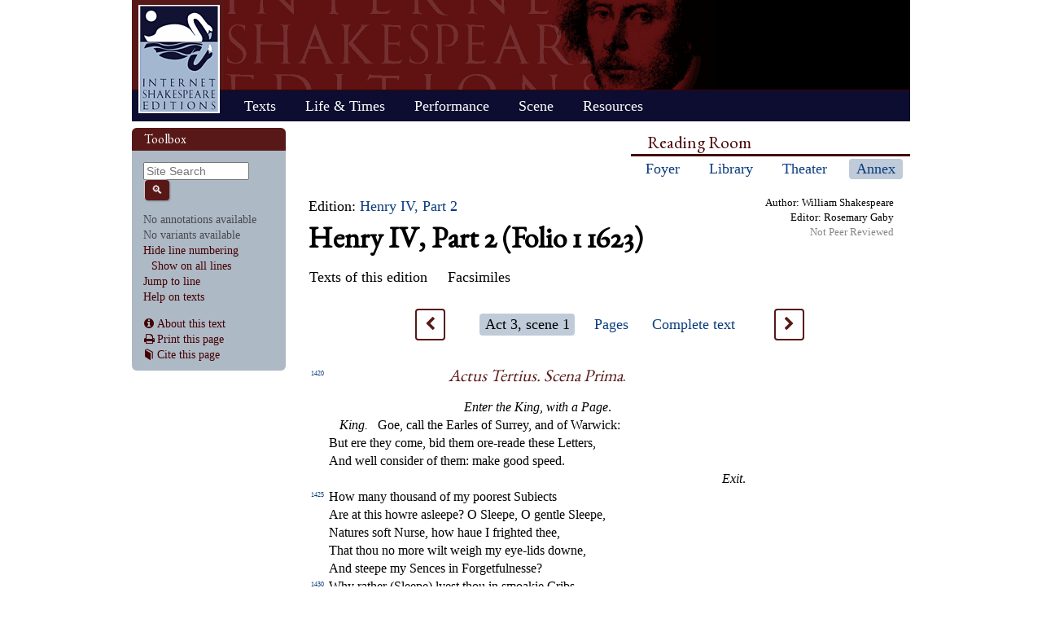

--- FILE ---
content_type: text/html; charset=UTF-8
request_url: https://internetshakespeare.uvic.ca/doc/2H4_F1/scene/3.1/index.html
body_size: 46089
content:

<!DOCTYPE html>
<html xmlns="http://www.w3.org/1999/xhtml" class="popups-off" data-is-friend="true" data-redirectbaseurl="https://internetshakespeare.uvic.ca" data-isbeta="false"><head><meta http-equiv="Content-Type" content="text/html; charset=utf-8" /><title>Henry IV, Part 2 (Folio 1 1623) :: Internet Shakespeare Editions</title><link rel="schema.DCTERMS" href="http://purl.org/dc/terms/" /><meta name="ISE.SiteNavRoom" content="annex" /><meta name="ISE.HasAnnotations" content="false" /><meta name="ISE.HasVariants" content="false" /><meta name="ISE.HasPopupVariants" content="false" /><meta name="ISE.HasRelineations" content="false" /><meta name="ISE.HasParallels" content="false" /><meta name="ISE.HasNotIn" content="false" /><link href="/template/css/normalize-5.0.0.css" rel="stylesheet" type="text/css" /><link href="/js-lib/jqui/jquery-ui-1.13.2.css" rel="stylesheet" type="text/css" /><link href="../../../../template/css/base.css" rel="stylesheet" type="text/css" /><link href="../../../../template/css/style_optional.css" rel="stylesheet" type="text/css" /><link href="../../../../js-lib/mediaelement/mediaelementplayer.min.css" rel="stylesheet" type="text/css" /><link rel="stylesheet" type="text/css" href="../../../../template/css/new-texts.css" /><link rel="stylesheet" type="text/css" href="../../../../template/css/texts/Apparatus.css" /><script src="/js-lib/jquery-3.6.1.min.js"></script><script src="/js-lib/jquery.cookie-1.4.1.min.js"></script><script src="/js-lib/jqui/jquery-ui-1.13.2.min.js"></script><!--[if lt IE 9]>
			<script src="/js-lib/IE9.js"></script>
			<script src="/js-lib/ie7-squish.js"></script>
			<script src="/js-lib/texts/ierange-m2-packed.js"></script>
		<![endif]--><script src="../../../../js-lib/globalmenu.js"></script><script src="../../../../js-lib/popups.js"></script><script src="../../../../js-lib/lightbox.js"></script><script src="../../../../js-lib/mediaelement/mediaelement-and-player.min.js"></script><script src="../../../../js-lib/mediaelement-customize.js"></script><script src="/js-lib/jquery.sticky-kit-1.1.2.min.js"></script><script>$(function() { $("._leftnav").stick_in_parent({spacer:false}); });</script><script src="../../../../js-lib/redirect.js"></script><script src="../../../../js-lib/texts/manager.js"></script><script src="../../../../js-lib/texts/apparatus.js"></script><script src="../../../../js-lib/texts/milestones.js"></script><script src="../../../../js-lib/texts/highlighter.js"></script><script src="../../../../js-lib/texts/annotations.js"></script><script src="../../../../js-lib/texts/variants.js"></script><script src="../../../../js-lib/texts/popupVariants.js"></script><script src="../../../../js-lib/texts/ambiguities.js"></script><script src="../../../../js-lib/texts/relineations.js"></script><script src="../../../../js-lib/texts/parallels.js"></script><script src="../../../../js-lib/texts/addedLabels.js"></script><script src="../../../../js-lib/texts/notinVariants.js"></script><link rel="icon" type="image/png" href="../../../../ise-16.png" /><style>#printed { display: none; }</style><style>@import url('../../../../template/css/print.css') print;</style><script src="../../../../js-lib/citation.js"> </script><meta name="DCTERMS.modified" content="2019-01-11T00:00:05.163-08:00" /></head><body><div class="_header fixedwrap"><h1>Internet Shakespeare Editions</h1><ul class="_subjnav nav-horizontal" role="menu"><li id="subj-home"><a href="../../../../m/index.html" title="Home">Home</a></li><li id="subj-pnp"><a title="Access to the plays &amp; poems and the Illuminated Text" href="../../../../Library/plays.html">Texts</a></li><li id="subj-lnt"><a title="Background on Shakespeare&#039;s life &amp; times" href="../../../../Library/SLT/index.html">Life &amp; Times</a></li><li id="subj-sip"><a title="Images &amp; production information on Shakepeare on stage &amp; film" href="../../../../Theater/dbindex.html">Performance</a></li><li id="subj-rev"><a href="../../../../scene/index.html">Scene</a></li><li id="subj-rsrc"><a href="../../../../Foyer/resources.html">Resources</a></li></ul></div><div class="_body fixedwrap"><div class="_roomnav" role="menu"><h2>Reading Room</h2><ul class="nav-horizontal"><li id="foyer"><a title="Administration &amp; editors of the Internet Shakespeare Editions Incorporated" href="../../../../Foyer/index.html">Foyer</a></li><li id="library"><a title="Fully edited versions of the plays &amp; poems, Shakespeare&#039;s Life &amp; Times" href="../../../../Library/index.html">Library</a></li><li id="theater"><a title="Images &amp; production information on Shakespeare on stage &amp; film" href="../../../../Theater/index.html">Theater</a></li><li id="annex" class="current"><a title="Reading room contains information discussions, unedited plays &amp; poems" href="../../../../Annex/index.html">Annex</a></li></ul></div><div class="_leftnav"><div class="_gadgets"><h2>Toolbox</h2><form method="GET" action="https://internetshakespeare.uvic.ca/search.html" id="sitesearch" class="_sitesearch"><input type="search" name="q" placeholder="Site Search" /><button type="submit" name="sa" title="Search" id="sitesearch-submit" class="icon">🔍</button></form><br id="showHideAnnotations" class="stub" /><br id="variantsUI" class="stub" /><br id="milestonesUI" class="stub" /><div><a href="#jump" data-popup="static" data-popup-nib="true">Jump to line</a><div class="popupContent" id="jump"><form method="GET" action="https://internetshakespeare.uvic.ca/doc/_ln-helper/2H4_F1/scene/">
        <input type="hidden" name="doc" value="doc_2H4_F1" />
        <input type="hidden" name="view" value="scene" />
        <input type="hidden" name="type" value="tln" />Through Line Number <input name="ln" pattern="\d+(\.\d+)*" required="required" size="5" />
        <input type="submit" class="button" value="Go" />
    </form><script src="../../../../js-lib/texts/ln-jump.js"></script></div></div><div><a href="../../../../Foyer/Texts/help/index.html">Help on texts</a></div><div class="_friendFeatures"><div class="withPopups"><a href="#about" class="icon-info" data-popup="static" data-popup-nib="true">About this text</a></div><a id="printpage" class="icon-print" href="index.html%3Fview=print.html">Print this page</a><div id="citepage"><a class="icon-book" href="../../../../Foyer/citing.html">Cite this page</a></div><br id="annotator" class="stub" /><br id="edit" class="stub" /></div></div><div class="popupContent popupContent" id="about" data-this="text"><h2>About this text</h2><txt:aboutdoc xmlns:txt="https://internetshakespeare.uvic.ca/exist/rest/db/apps/iseapp/content/schema/text">
        <div>
            <li>
                <i>Title</i>: Henry IV, Part 2 (Folio 1 1623)</li>
            <div>
                <li>
                    <i>Editor</i>: Rosemary Gaby</li>
            </div>
            <br />
            Copyright Rosemary Gaby. This text may be freely used for
            educational, non-profit purposes; for all other uses
            contact the Editor.
        </div>
    </txt:aboutdoc></div></div><div id="content" class="_content"><div class="status author"><dd><span class="label">Author: </span>William Shakespeare</dd></div><div class="status editor"><dd><span class="label">Editor: </span>Rosemary Gaby</dd></div><div class="status">Not Peer Reviewed</div><ul class="dropDownNav stacked"><li>
        <span>
            Edition:
            <a href="../../../../Library/Texts/2H4/index.html">Henry IV, Part 2</a>
        </span>
    </li></ul><h1>Henry IV, Part 2 (Folio 1 1623)</h1><ul class="dropDownNav"><li class="hasSubnav containsCurrent">Texts of this edition<ol>
            <li>
                <a href="../../../2H4_M/index.html%3Fe=2H4.html">
                    <li>
                        <a href="../../../2H4_M/index.html">Henry IV, Part 2, Modern</a>
                    </li>
                </a>
            </li>
            <li class="current">
                <a href="../../index.html%3Fe=2H4.html">
                    <li>
                        <a href="../../index.html">Henry IV, Part 2, Folio 1 1623 (Old-spelling transcription)</a>
                    </li>
                </a>
            </li>
            <li>
                <a href="../../../2H4_Q1/index.html%3Fe=2H4.html">
                    <li>
                        <a href="../../../2H4_Q1/index.html">Henry IV, Part 2, Quarto 1, 1600 (Old-spelling transcription)</a>
                    </li>
                </a>
            </li>
        </ol>
    </li><li class="hasSubnav">
        Facsimiles
		<ul>
            <li>
                <a href="../../../../Library/facsimile/edition/Q1_2H4/2h4/index.html">Henry IV, Part 2, Quarto 1</a>
            </li>
            <li class="hasSubnav">
                <a>First Folio</a>
                <ul>
                    <li>
                        <a href="../../../../Library/facsimile/bookplay/Bran_F1/2h4/index.html">Brandeis University</a>
                    </li>
                    <li>
                        <a href="../../../../Library/facsimile/bookplay/SLNSW_F1/2h4/index.html">New South Wales</a>
                    </li>
                </ul>
            </li>
            <li>
                <a href="../../../../Library/facsimile/edition/F2/2h4/index.html">Second Folio</a>
            </li>
            <li>
                <a href="../../../../Library/facsimile/edition/F3/2h4/index.html">Third Folio</a>
            </li>
            <li>
                <a href="../../../../Library/facsimile/edition/F4/2h4/index.html">Fourth Folio</a>
            </li>
            <li>
                <a href="../../../../Library/facsimile/edition/23:vol3/2h4/index.html">Works Rowe, Vol.3</a>
            </li>
            <li>
                <a href="../../../../Library/facsimile/edition/28:vol3/2h4/index.html">Works Theobald, Vol.3</a>
            </li>
        </ul>
    </li></ul><div id="document-navigation"><a class="prev icon" href="../2.4/index.html" title="Act 2, scene 4">&lt;</a><ul class="dropDownNav">
        <li class="current hasSubnav">
            <span>Act 3, scene 1</span>
            <ol class="scrolling">
                <li class="current">
                    <a href="../index.html">Prologue</a>
                </li>
                <li>
                    <a href="../1.1/index.html">Act 1, scene 1</a>
                </li>
                <li>
                    <a href="../1.2/index.html">Act 1, scene 2</a>
                </li>
                <li>
                    <a href="../1.3/index.html">Act 1, scene 3</a>
                </li>
                <li>
                    <a href="../2.1/index.html">Act 2, scene 1</a>
                </li>
                <li>
                    <a href="../2.2/index.html">Act 2, scene 2</a>
                </li>
                <li>
                    <a href="../2.3/index.html">Act 2, scene 3</a>
                </li>
                <li>
                    <a href="../2.4/index.html">Act 2, scene 4</a>
                </li>
                <li class="current">
                    <a href="index.html">Act 3, scene 1</a>
                </li>
                <li>
                    <a href="../3.2/index.html">Act 3, scene 2</a>
                </li>
                <li>
                    <a href="../4.1/index.html">Act 4, scene 1</a>
                </li>
                <li>
                    <a href="../4.2/index.html">Act 4, scene 2</a>
                </li>
                <li>
                    <a href="../4.3/index.html">Act 4, scene 3</a>
                </li>
                <li>
                    <a href="../5.1/index.html">Act 5, scene 1</a>
                </li>
                <li>
                    <a href="../5.2/index.html">Act 5, scene 2</a>
                </li>
                <li>
                    <a href="../5.3/index.html">Act 5, scene 3</a>
                </li>
                <li>
                    <a href="../5.4/index.html">Act 5, scene 4</a>
                </li>
                <li>
                    <a href="../5.5/index.html">Act 5, scene 5</a>
                </li>
                <li>
                    <a href="../Epilogue/index.html">Epilogue</a>
                </li>
                <li>
                    <a href="../characters/index.html">characters</a>
                </li>
            </ol>
        </li>
        <li class="hasSubnav">
            <a href="../../page/12/index.html">Pages</a>
            <ol class="scrolling">
                <li>
                    <a href="../../page/index.html">Page 1</a>
                </li>
                <li>
                    <a href="../../page/2/index.html">Page 2</a>
                </li>
                <li>
                    <a href="../../page/3/index.html">Page 3</a>
                </li>
                <li>
                    <a href="../../page/4/index.html">Page 4</a>
                </li>
                <li>
                    <a href="../../page/5/index.html">Page 5</a>
                </li>
                <li>
                    <a href="../../page/6/index.html">Page 6</a>
                </li>
                <li>
                    <a href="../../page/7/index.html">Page 7</a>
                </li>
                <li>
                    <a href="../../page/8/index.html">Page 8</a>
                </li>
                <li>
                    <a href="../../page/9/index.html">Page 9</a>
                </li>
                <li>
                    <a href="../../page/10/index.html">Page 10</a>
                </li>
                <li>
                    <a href="../../page/11/index.html">Page 11</a>
                </li>
                <li class="current">
                    <a href="../../page/12/index.html">Page 12</a>
                </li>
                <li class="current">
                    <a href="../../page/13/index.html">Page 13</a>
                </li>
                <li>
                    <a href="../../page/14/index.html">Page 14</a>
                </li>
                <li>
                    <a href="../../page/15/index.html">Page 15</a>
                </li>
                <li>
                    <a href="../../page/16/index.html">Page 16</a>
                </li>
                <li>
                    <a href="../../page/17/index.html">Page 17</a>
                </li>
                <li>
                    <a href="../../page/18/index.html">Page 18</a>
                </li>
                <li>
                    <a href="../../page/19/index.html">Page 19</a>
                </li>
                <li>
                    <a href="../../page/20/index.html">Page 20</a>
                </li>
                <li>
                    <a href="../../page/21/index.html">Page 21</a>
                </li>
                <li>
                    <a href="../../page/22/index.html">Page 22</a>
                </li>
                <li>
                    <a href="../../page/23/index.html">Page 23</a>
                </li>
                <li>
                    <a href="../../page/24/index.html">Page 24</a>
                </li>
                <li>
                    <a href="../../page/25/index.html">Page 25</a>
                </li>
                <li>
                    <a href="../../page/26/index.html">Page 26</a>
                </li>
                <li>
                    <a href="../../page/27/index.html">Page 27</a>
                </li>
                <li>
                    <a href="../../page/28/index.html">Page 28</a>
                </li>
                <li>
                    <a href="../../page/29/index.html">Page 29</a>
                </li>
            </ol>
        </li>
        <li class="">
            <a href="../../complete/index.html">Complete text</a>
        </li>
    </ul><a class="next icon" href="../3.2/index.html" title="Act 3, scene 2">&gt;</a></div><div data-new-syntax="true" data-document-id="2H4_F1" data-view-type="scene" data-document-edition="2H4" data-document-volume="F1" data-range-select="3.1" id="text-body"><div class="innerContent"><div class="line center ldonly"> <a id="tln-1420" href="index.html#tln-1420" class="milestone tln" title="TLN: 1420">1420</a><span class="sceneleader"><i> A<span class="ligature">ct</span>us Tertius. Scena Prima</i>.</span></div><div class="line center sdonly"> <a id="tln-1421" href="index.html#tln-1421" class="milestone tln invisible" title="TLN: 1421">1421</a><span class="sd entrance"><i>Enter the King</i>,<i> with a Page</i>.</span></div><div class="line"> <a id="tln-1422" href="index.html#tln-1422" class="milestone tln invisible" title="TLN: 1422">1422</a><span class="speaker" title="King"><i>King</i>.</span> Goe, call the Earles of Surrey, and of Warwick:</div><div class="line"> <a id="tln-1423" href="index.html#tln-1423" class="milestone tln invisible" title="TLN: 1423">1423</a>But ere they come, bid them ore-reade the<span class="typeform" data-setting="ſ">s</span>e Letters,</div><div class="line"> <a id="tln-1424" href="index.html#tln-1424" class="milestone tln invisible" title="TLN: 1424">1424</a>And well con<span class="ligature"><span class="typeform" data-setting="ſ">s</span>i</span>der of them: make good <span class="typeform" data-setting="ſ">s</span>peed. </div><div class="line right sdonly"> <span class="sd exit"><i>Exit</i>.</span></div><div class="line"> <a id="tln-1425" href="index.html#tln-1425" class="milestone tln" title="TLN: 1425">1425</a>How many thou<span class="typeform" data-setting="ſ">s</span>and of my poore<span class="ligature" data-precomposed="ﬅ"><span class="typeform" data-setting="ſ">s</span>t</span> Subie<span class="ligature">ct</span>s</div><div class="line"> <a id="tln-1426" href="index.html#tln-1426" class="milestone tln invisible" title="TLN: 1426">1426</a>Are at this howre a<span class="ligature"><span class="typeform" data-setting="ſ">s</span>l</span>eepe? O Sleepe, O gentle Sleepe,</div><div class="line"> <a id="tln-1427" href="index.html#tln-1427" class="milestone tln invisible" title="TLN: 1427">1427</a>Natures <span class="typeform" data-setting="ſ">s</span>oft Nur<span class="typeform" data-setting="ſ">s</span>e, how haue I frighted thee,</div><div class="line"> <a id="tln-1428" href="index.html#tln-1428" class="milestone tln invisible" title="TLN: 1428">1428</a>That thou no more wilt weigh my eye-lids downe,</div><div class="line"> <a id="tln-1429" href="index.html#tln-1429" class="milestone tln invisible" title="TLN: 1429">1429</a>And <span class="ligature" data-precomposed="ﬅ"><span class="typeform" data-setting="ſ">s</span>t</span>eepe my Sences in Forgetfulne<span class="ligature"><span class="typeform" data-setting="ſ">s</span><span class="typeform" data-setting="ſ">s</span></span>e?</div><div class="line"> <a id="tln-1430" href="index.html#tln-1430" class="milestone tln" title="TLN: 1430">1430</a>Why rather (Sleepe) lye<span class="ligature" data-precomposed="ﬅ"><span class="typeform" data-setting="ſ">s</span>t</span> thou in <span class="typeform" data-setting="ſ">s</span>moakie Cribs,</div><div class="line"> <a id="tln-1431" href="index.html#tln-1431" class="milestone tln invisible" title="TLN: 1431">1431</a>Vpon vnea<span class="ligature"><span class="typeform" data-setting="ſ">s</span>i</span>e Pallads <span class="ligature" data-precomposed="ﬅ"><span class="typeform" data-setting="ſ">s</span>t</span>retching thee,</div><div class="line"> <a id="tln-1432" href="index.html#tln-1432" class="milestone tln invisible" title="TLN: 1432">1432</a>And hui<span class="ligature"><span class="typeform" data-setting="ſ">s</span>h</span>t with bu<span class="ligature"><span class="typeform" data-setting="ſ">s</span><span class="typeform" data-setting="ſ">s</span>i</span>ng Night, <span class="ligature" data-precomposed="ﬂ">fl</span>yes to thy <span class="ligature"><span class="typeform" data-setting="ſ">s</span>l</span>umber,</div><div class="line"> <a id="tln-1433" href="index.html#tln-1433" class="milestone tln invisible" title="TLN: 1433">1433</a>Then in the perfum&#039;d Chambers of the Great?</div><div class="line"> <a id="tln-1434" href="index.html#tln-1434" class="milestone tln invisible" title="TLN: 1434">1434</a>Vnder the Canopies of co<span class="ligature" data-precomposed="ﬅ"><span class="typeform" data-setting="ſ">s</span>t</span>ly State,</div><div class="line"> <a id="tln-1435" href="index.html#tln-1435" class="milestone tln" title="TLN: 1435">1435</a>And lull&#039;d with <span class="typeform" data-setting="ſ">s</span>ounds of <span class="typeform" data-setting="ſ">s</span>weete<span class="ligature" data-precomposed="ﬅ"><span class="typeform" data-setting="ſ">s</span>t</span> Melodie?</div><div class="line"> <a id="tln-1436" href="index.html#tln-1436" class="milestone tln invisible" title="TLN: 1436">1436</a>O thou dull God, why lye<span class="ligature" data-precomposed="ﬅ"><span class="typeform" data-setting="ſ">s</span>t</span> thou with the vilde,</div><div class="line"> <a id="tln-1437" href="index.html#tln-1437" class="milestone tln invisible" title="TLN: 1437">1437</a>In loath<span class="typeform" data-setting="ſ">s</span>ome Beds, and leau&#039;<span class="ligature" data-precomposed="ﬅ"><span class="typeform" data-setting="ſ">s</span>t</span> the Kingly Couch,</div><div class="line"> <a id="tln-1438" href="index.html#tln-1438" class="milestone tln invisible" title="TLN: 1438">1438</a>A Watch-ca<span class="typeform" data-setting="ſ">s</span>e, or a common Larum-Bell?</div><div class="line"> <a id="tln-1439" href="index.html#tln-1439" class="milestone tln invisible" title="TLN: 1439">1439</a>Wilt thou, vpon the high and giddie Ma<span class="ligature" data-precomposed="ﬅ"><span class="typeform" data-setting="ſ">s</span>t</span>,</div><div class="line"> <a id="tln-1440" href="index.html#tln-1440" class="milestone tln" title="TLN: 1440">1440</a>Seale vp the Ship-boyes Eyes, and rock his Braines,</div><div class="line"> <a id="tln-1441" href="index.html#tln-1441" class="milestone tln invisible" title="TLN: 1441">1441</a>In Cradle of the rude imperious Surge,</div><div class="line"> <a id="tln-1442" href="index.html#tln-1442" class="milestone tln invisible" title="TLN: 1442">1442</a>And in the vi<span class="ligature"><span class="typeform" data-setting="ſ">s</span>i</span>tation of the Windes,</div><div class="line"> <a id="tln-1443" href="index.html#tln-1443" class="milestone tln invisible" title="TLN: 1443">1443</a>Who take the Ru<span class="ligature" data-precomposed="ﬃ">ffi</span>an Billowes by the top,</div><div class="line"> <a id="tln-1444" href="index.html#tln-1444" class="milestone tln invisible" title="TLN: 1444">1444</a>Curling their mon<span class="ligature" data-precomposed="ﬅ"><span class="typeform" data-setting="ſ">s</span>t</span>rous heads, and hanging them</div><div class="line"> <a id="tln-1445" href="index.html#tln-1445" class="milestone tln" title="TLN: 1445">1445</a>With dea<span class="ligature" data-precomposed="ﬀ">ff</span>&#039;ning Clamors in the <span class="ligature"><span class="typeform" data-setting="ſ">s</span>l</span>ipp&#039;ry Clouds,</div><div class="line"> <a id="tln-1446" href="index.html#tln-1446" class="milestone tln invisible" title="TLN: 1446">1446</a>That with the hurley, Death it <span class="typeform" data-setting="ſ">s</span>elfe awakes?</div><div class="line"> <a id="tln-1447" href="index.html#tln-1447" class="milestone tln invisible" title="TLN: 1447">1447</a>Can<span class="ligature" data-precomposed="ﬅ"><span class="typeform" data-setting="ſ">s</span>t</span> thou (O partiall Sleepe) giue thy Repo<span class="typeform" data-setting="ſ">s</span>e</div><div class="line"> <a id="tln-1448" href="index.html#tln-1448" class="milestone tln invisible" title="TLN: 1448">1448</a>To the wet Sea-Boy, in an houre <span class="typeform" data-setting="ſ">s</span>o rude:</div><div class="line"> <a id="tln-1449" href="index.html#tln-1449" class="milestone tln invisible" title="TLN: 1449">1449</a>And in the calme<span class="ligature" data-precomposed="ﬅ"><span class="typeform" data-setting="ſ">s</span>t</span>, and mo<span class="ligature" data-precomposed="ﬅ"><span class="typeform" data-setting="ſ">s</span>t</span> <span class="ligature" data-precomposed="ﬅ"><span class="typeform" data-setting="ſ">s</span>t</span>ille<span class="ligature" data-precomposed="ﬅ"><span class="typeform" data-setting="ſ">s</span>t</span> Night,</div><div class="line"> <a id="tln-1450" href="index.html#tln-1450" class="milestone tln" title="TLN: 1450">1450</a>With all appliances, and meanes to boote,</div><div class="line"> <a id="tln-1451" href="index.html#tln-1451" class="milestone tln invisible" title="TLN: 1451">1451</a>Deny it to a King? Then happy Lowe, lye downe,</div><div class="line"> <a id="tln-1452" href="index.html#tln-1452" class="milestone tln invisible" title="TLN: 1452">1452</a>Vnea<span class="ligature"><span class="typeform" data-setting="ſ">s</span>i</span>e lyes the Head, that weares a Crowne.</div><div class="line center sdonly"> <a id="tln-1453" href="index.html#tln-1453" class="milestone tln invisible" title="TLN: 1453">1453</a><span class="sd entrance"><i>Enter Warwicke and Surrey</i>.</span></div><div class="line"> <a id="tln-1454" href="index.html#tln-1454" class="milestone tln invisible" title="TLN: 1454">1454</a><span class="speaker" title="Warwick"><i>War</i>.</span> Many good-morrowes to your Maie<span class="ligature" data-precomposed="ﬅ"><span class="typeform" data-setting="ſ">s</span>t</span>ie.</div><div class="line"> <a id="tln-1455" href="index.html#tln-1455" class="milestone tln" title="TLN: 1455">1455</a><span class="speaker" title="King"><i>King</i>.</span> Is it good-morrow, Lords?</div><div class="line"> <a id="tln-1456" href="index.html#tln-1456" class="milestone tln invisible" title="TLN: 1456">1456</a><span class="speaker" title="Warwick"><i>War</i>.</span> &#039;Tis One a Clock, and pa<span class="ligature" data-precomposed="ﬅ"><span class="typeform" data-setting="ſ">s</span>t</span>.</div><div class="line"> <a id="tln-1457" href="index.html#tln-1457" class="milestone tln invisible" title="TLN: 1457">1457</a><span class="speaker" title="King"><i>King</i>.</span> Why then good-morrow to you all (my Lords:)</div><div class="line"> <a id="tln-1458" href="index.html#tln-1458" class="milestone tln invisible" title="TLN: 1458">1458</a>Haue you read o&#039;re the Letters that I <span class="typeform" data-setting="ſ">s</span>ent you?</div><div class="line"> <a id="tln-1459" href="index.html#tln-1459" class="milestone tln invisible" title="TLN: 1459">1459</a><span class="speaker" title="Warwick"><i>War</i>.</span> We haue (my Liege.)</div><div class="line"> <a id="tln-1460" href="index.html#tln-1460" class="milestone tln" title="TLN: 1460">1460</a><span class="speaker" title="King"><i>King</i>.</span> Then you perceiue the Body of our Kingdome,</div><div class="line"> <a id="tln-1461" href="index.html#tln-1461" class="milestone tln invisible" title="TLN: 1461">1461</a>How foule it is: what ranke Di<span class="typeform" data-setting="ſ">s</span>ea<span class="typeform" data-setting="ſ">s</span>es grow,</div><div class="line"> <a id="tln-1462" href="index.html#tln-1462" class="milestone tln invisible" title="TLN: 1462">1462</a>And with what danger, neere the Heart of it?</div><div class="line"> <a id="tln-1463" href="index.html#tln-1463" class="milestone tln invisible" title="TLN: 1463">1463</a><span class="speaker" title="Warwick"><i>War</i>.</span> It is but as a Body, yet di<span class="ligature" data-precomposed="ﬅ"><span class="typeform" data-setting="ſ">s</span>t</span>emper&#039;d,</div><div class="line"> <a id="tln-1464" href="index.html#tln-1464" class="milestone tln invisible" title="TLN: 1464">1464</a>Which to his former <span class="ligature" data-precomposed="ﬅ"><span class="typeform" data-setting="ſ">s</span>t</span>rength may be re<span class="ligature" data-precomposed="ﬅ"><span class="typeform" data-setting="ſ">s</span>t</span>or&#039;d,</div><div class="line"> <a id="tln-1465" href="index.html#tln-1465" class="milestone tln" title="TLN: 1465">1465</a>With good aduice, and little Medicine:</div><div class="line"> <a id="tln-1466" href="index.html#tln-1466" class="milestone tln invisible" title="TLN: 1466">1466</a>My Lord <i>Northumberland</i> will <span class="typeform" data-setting="ſ">s</span>oone be cool&#039;d.</div><div class="line"> <a id="tln-1467" href="index.html#tln-1467" class="milestone tln invisible" title="TLN: 1467">1467</a><span class="speaker" title="King"><i>King</i>.</span> Oh Heauen, that one might read the Book of Fate,</div><div class="line"> <a id="tln-1468" href="index.html#tln-1468" class="milestone tln invisible" title="TLN: 1468">1468</a>And <span class="typeform" data-setting="ſ">s</span>ee the reuolution of the Times</div><div class="line"> <a id="tln-1469" href="index.html#tln-1469" class="milestone tln invisible" title="TLN: 1469">1469</a>Make Mountaines leuell, and the Continent</div><div class="line"> <a id="tln-1470" href="index.html#tln-1470" class="milestone tln" title="TLN: 1470">1470</a>(Wearie of <span class="typeform" data-setting="ſ">s</span>olide <span class="ligature" data-precomposed="ﬁ">fi</span>rmene<span class="ligature"><span class="typeform" data-setting="ſ">s</span><span class="typeform" data-setting="ſ">s</span></span>e) melt it <span class="typeform" data-setting="ſ">s</span>elfe</div><div class="line"> <a id="tln-1471" href="index.html#tln-1471" class="milestone tln invisible" title="TLN: 1471">1471</a>Into the Sea: and other Times, to <span class="typeform" data-setting="ſ">s</span>ee</div><div class="line"> <a id="tln-1472" href="index.html#tln-1472" class="milestone tln invisible" title="TLN: 1472">1472</a>The beachie Girdle of the Ocean</div><div class="line"> <a id="tln-1473" href="index.html#tln-1473" class="milestone tln invisible" title="TLN: 1473">1473</a>Too wide for <i>Neptunes</i> hippes; how Chances mocks</div><div class="line"> <a id="tln-1474" href="index.html#tln-1474" class="milestone tln invisible" title="TLN: 1474">1474</a>And Changes <span class="ligature" data-precomposed="ﬁ">fi</span>ll the Cuppe of Alteration</div><div class="line"> <a id="tln-1475" href="index.html#tln-1475" class="milestone tln" title="TLN: 1475">1475</a>With diuers Liquors. &#039;Tis not tenne yeeres gone,</div><div class="line"> <a id="tln-1476" href="index.html#tln-1476" class="milestone tln invisible" title="TLN: 1476">1476</a>Since <i>Richard</i>, and <i>Northumberland</i>, great friends,</div><div class="line"> <a id="tln-1477" href="index.html#tln-1477" class="milestone tln invisible" title="TLN: 1477">1477</a>Did fea<span class="ligature" data-precomposed="ﬅ"><span class="typeform" data-setting="ſ">s</span>t</span> together; and in two yeeres after,</div><div class="line"> <a id="tln-1478" href="index.html#tln-1478" class="milestone tln invisible" title="TLN: 1478">1478</a>Were they at Warres. It is but eight yeeres <span class="ligature"><span class="typeform" data-setting="ſ">s</span>i</span>nce,</div><div class="line"> <a id="tln-1479" href="index.html#tln-1479" class="milestone tln invisible" title="TLN: 1479">1479</a>This <i>Percie</i> was the man, neere<span class="ligature" data-precomposed="ﬅ"><span class="typeform" data-setting="ſ">s</span>t</span> my Soule,</div><div class="line"> <a id="tln-1480" href="index.html#tln-1480" class="milestone tln" title="TLN: 1480">1480</a>Who, like a Brother, toyl&#039;d in my A<span class="ligature" data-precomposed="ﬀ">ff</span>aires,</div><div class="line"> <a id="tln-1481" href="index.html#tln-1481" class="milestone tln invisible" title="TLN: 1481">1481</a>And layd his Loue and Life vnder my foot:</div><div class="line"> <a id="tln-1482" href="index.html#tln-1482" class="milestone tln invisible" title="TLN: 1482">1482</a>Yea, for my <span class="typeform" data-setting="ſ">s</span>ake, euen to the eyes of <i>Richard</i></div><div class="line"> <a id="tln-1483" href="index.html#tln-1483" class="milestone tln invisible" title="TLN: 1483">1483</a>Gaue him de<span class="ligature" data-precomposed="ﬁ">fi</span>ance. But which of you was by</div><div class="line"> <a id="tln-1484" href="index.html#tln-1484" class="milestone tln invisible" title="TLN: 1484">1484</a>(You Cou<span class="ligature"><span class="typeform" data-setting="ſ">s</span>i</span>n <i>Neuil</i>, as I may remember)</div><div class="line"> <a id="tln-1485" href="index.html#tln-1485" class="milestone tln" title="TLN: 1485">1485</a>When <i>Richard</i>, with his Eye, brim-full of Teares,</div><div class="line"> <a id="tln-1486" href="index.html#tln-1486" class="milestone tln invisible" title="TLN: 1486">1486</a>(Then check&#039;d, and rated by <i>Northumberland</i>)</div><div class="line"> <a id="tln-1487" href="index.html#tln-1487" class="milestone tln invisible" title="TLN: 1487">1487</a>Did <span class="typeform" data-setting="ſ">s</span>peake the<span class="typeform" data-setting="ſ">s</span>e words (now prou&#039;d a Prophecie:)</div><div class="line"> <a id="tln-1488" href="index.html#tln-1488" class="milestone tln invisible" title="TLN: 1488">1488</a><i>Northumberland</i>, thou Ladder, by the which</div><div class="line right">  My</div><div class="line center"> 86<i>The <span class="typeform" data-setting="ſ">s</span>econd Part of King Henry the Fourth</i>.</div><div class="line"> <a id="tln-1489" href="index.html#tln-1489" class="milestone tln invisible" title="TLN: 1489">1489</a>My Cou<span class="ligature"><span class="typeform" data-setting="ſ">s</span>i</span>n <i>Bullingbrooke</i> a<span class="typeform" data-setting="ſ">s</span>cends my Throne:</div><div class="line"> <a id="tln-1490" href="index.html#tln-1490" class="milestone tln" title="TLN: 1490">1490</a>(Though then, Heauen knowes, I had no <span class="typeform" data-setting="ſ">s</span>uch intent,</div><div class="line"> <a id="tln-1491" href="index.html#tln-1491" class="milestone tln invisible" title="TLN: 1491">1491</a>But that nece<span class="ligature"><span class="typeform" data-setting="ſ">s</span><span class="typeform" data-setting="ſ">s</span>i</span>tie <span class="typeform" data-setting="ſ">s</span>o bow&#039;d the State,</div><div class="line"> <a id="tln-1492" href="index.html#tln-1492" class="milestone tln invisible" title="TLN: 1492">1492</a>That I and Greatne<span class="ligature"><span class="typeform" data-setting="ſ">s</span><span class="typeform" data-setting="ſ">s</span></span>e were compell&#039;d to ki<span class="ligature"><span class="typeform" data-setting="ſ">s</span><span class="typeform" data-setting="ſ">s</span></span>e:)</div><div class="line"> <a id="tln-1493" href="index.html#tln-1493" class="milestone tln invisible" title="TLN: 1493">1493</a>The Time <span class="ligature"><span class="typeform" data-setting="ſ">s</span>h</span>all come (thus did hee follow it)</div><div class="line"> <a id="tln-1494" href="index.html#tln-1494" class="milestone tln invisible" title="TLN: 1494">1494</a>The Time will come, that foule Sinne gathering head,</div><div class="line"> <a id="tln-1495" href="index.html#tln-1495" class="milestone tln" title="TLN: 1495">1495</a>Shall breake into Corruption: <span class="typeform" data-setting="ſ">s</span>o went on,</div><div class="line"> <a id="tln-1496" href="index.html#tln-1496" class="milestone tln invisible" title="TLN: 1496">1496</a>Fore-telling this <span class="typeform" data-setting="ſ">s</span>ame Times Condition,</div><div class="line"> <a id="tln-1497" href="index.html#tln-1497" class="milestone tln invisible" title="TLN: 1497">1497</a>And the diui<span class="ligature"><span class="typeform" data-setting="ſ">s</span>i</span>on of our Amitie.</div><div class="line"> <a id="tln-1498" href="index.html#tln-1498" class="milestone tln invisible" title="TLN: 1498">1498</a><span class="speaker" title="Warwick"><i>War</i>.</span> There is a Hi<span class="ligature" data-precomposed="ﬅ"><span class="typeform" data-setting="ſ">s</span>t</span>orie in all mens Liues,</div><div class="line"> <a id="tln-1499" href="index.html#tln-1499" class="milestone tln invisible" title="TLN: 1499">1499</a>Figuring the nature of the Times deceas&#039;d:</div><div class="line"> <a id="tln-1500" href="index.html#tln-1500" class="milestone tln" title="TLN: 1500">1500</a>The which ob<span class="typeform" data-setting="ſ">s</span>eru&#039;d, a man may prophecie</div><div class="line"> <a id="tln-1501" href="index.html#tln-1501" class="milestone tln invisible" title="TLN: 1501">1501</a>With a neere ayme, of the maine chance of things,</div><div class="line"> <a id="tln-1502" href="index.html#tln-1502" class="milestone tln invisible" title="TLN: 1502">1502</a>As yet not come to Life, which in their Seedes</div><div class="line"> <a id="tln-1503" href="index.html#tln-1503" class="milestone tln invisible" title="TLN: 1503">1503</a>And weake beginnings lye entrea<span class="typeform" data-setting="ſ">s</span>ured:</div><div class="line"> <a id="tln-1504" href="index.html#tln-1504" class="milestone tln invisible" title="TLN: 1504">1504</a>Such things become the Hatch and Brood of Time;</div><div class="line"> <a id="tln-1505" href="index.html#tln-1505" class="milestone tln" title="TLN: 1505">1505</a>And by the nece<span class="ligature"><span class="typeform" data-setting="ſ">s</span><span class="typeform" data-setting="ſ">s</span></span>arie forme of this,</div><div class="line"> <a id="tln-1506" href="index.html#tln-1506" class="milestone tln invisible" title="TLN: 1506">1506</a>King <i>Richard</i> might create a perfe<span class="ligature">ct</span> gue<span class="ligature"><span class="typeform" data-setting="ſ">s</span><span class="typeform" data-setting="ſ">s</span></span>e,</div><div class="line"> <a id="tln-1507" href="index.html#tln-1507" class="milestone tln invisible" title="TLN: 1507">1507</a>That great <i>Northumberland</i>, then fal<span class="typeform" data-setting="ſ">s</span>e to him,</div><div class="line"> <a id="tln-1508" href="index.html#tln-1508" class="milestone tln invisible" title="TLN: 1508">1508</a>Would of that Seed, grow to a greater fal<span class="typeform" data-setting="ſ">s</span>ene<span class="ligature"><span class="typeform" data-setting="ſ">s</span><span class="typeform" data-setting="ſ">s</span></span>e,</div><div class="line"> <a id="tln-1509" href="index.html#tln-1509" class="milestone tln invisible" title="TLN: 1509">1509</a>Which <span class="ligature"><span class="typeform" data-setting="ſ">s</span>h</span>ould not <span class="ligature" data-precomposed="ﬁ">fi</span>nde a ground to roote vpon,</div><div class="line"> <a id="tln-1510" href="index.html#tln-1510" class="milestone tln" title="TLN: 1510">1510</a>Vnle<span class="ligature"><span class="typeform" data-setting="ſ">s</span><span class="typeform" data-setting="ſ">s</span></span>e on you.</div><div class="line"> <a id="tln-1511" href="index.html#tln-1511" class="milestone tln invisible" title="TLN: 1511">1511</a><span class="speaker" title="King"><i>King</i>.</span> Are the<span class="typeform" data-setting="ſ">s</span>e things then Nece<span class="ligature"><span class="typeform" data-setting="ſ">s</span><span class="typeform" data-setting="ſ">s</span>i</span>ties?</div><div class="line"> <a id="tln-1512" href="index.html#tln-1512" class="milestone tln invisible" title="TLN: 1512">1512</a>Then let vs meete them like Nece<span class="ligature"><span class="typeform" data-setting="ſ">s</span><span class="typeform" data-setting="ſ">s</span>i</span>ties;</div><div class="line"> <a id="tln-1513" href="index.html#tln-1513" class="milestone tln invisible" title="TLN: 1513">1513</a>And that <span class="typeform" data-setting="ſ">s</span>ame word, euen now cryes out on vs:</div><div class="line"> <a id="tln-1514" href="index.html#tln-1514" class="milestone tln invisible" title="TLN: 1514">1514</a>They <span class="typeform" data-setting="ſ">s</span>ay, the Bi<span class="ligature"><span class="typeform" data-setting="ſ">s</span>h</span>op and <i>Northumberland</i></div><div class="line"> <a id="tln-1515" href="index.html#tln-1515" class="milestone tln" title="TLN: 1515">1515</a>Are <span class="ligature" data-precomposed="ﬁ">fi</span>ftie thou<span class="typeform" data-setting="ſ">s</span>and <span class="ligature" data-precomposed="ﬅ"><span class="typeform" data-setting="ſ">s</span>t</span>rong.</div><div class="line"> <a id="tln-1516" href="index.html#tln-1516" class="milestone tln invisible" title="TLN: 1516">1516</a><span class="speaker" title="Warwick"><i>War</i>.</span> It cannot be (my Lord:)</div><div class="line"> <a id="tln-1517" href="index.html#tln-1517" class="milestone tln invisible" title="TLN: 1517">1517</a>Rumor doth double, like the Voice, and Eccho,</div><div class="line"> <a id="tln-1518" href="index.html#tln-1518" class="milestone tln invisible" title="TLN: 1518">1518</a>The numbers of the feared. Plea<span class="typeform" data-setting="ſ">s</span>e it your Grace</div><div class="line"> <a id="tln-1519" href="index.html#tln-1519" class="milestone tln invisible" title="TLN: 1519">1519</a>To goe to bed, vpon my Life (my Lord)</div><div class="line"> <a id="tln-1520" href="index.html#tln-1520" class="milestone tln" title="TLN: 1520">1520</a>The Pow&#039;rs that you alreadie haue <span class="typeform" data-setting="ſ">s</span>ent forth,</div><div class="line"> <a id="tln-1521" href="index.html#tln-1521" class="milestone tln invisible" title="TLN: 1521">1521</a>Shall bring this Prize in very ea<span class="ligature"><span class="typeform" data-setting="ſ">s</span>i</span>ly.</div><div class="line"> <a id="tln-1522" href="index.html#tln-1522" class="milestone tln invisible" title="TLN: 1522">1522</a>To comfort you the more, I haue receiu&#039;d</div><div class="line"> <a id="tln-1523" href="index.html#tln-1523" class="milestone tln invisible" title="TLN: 1523">1523</a>A certaine in<span class="ligature" data-precomposed="ﬅ"><span class="typeform" data-setting="ſ">s</span>t</span>ance, that <i>Glendour</i> is dead.</div><div class="line"> <a id="tln-1524" href="index.html#tln-1524" class="milestone tln invisible" title="TLN: 1524">1524</a>Your Maie<span class="ligature" data-precomposed="ﬅ"><span class="typeform" data-setting="ſ">s</span>t</span>ie hath beene this fort-night ill,</div><div class="line"> <a id="tln-1525" href="index.html#tln-1525" class="milestone tln" title="TLN: 1525">1525</a>And the<span class="typeform" data-setting="ſ">s</span>e vn<span class="typeform" data-setting="ſ">s</span>ea<span class="typeform" data-setting="ſ">s</span>on&#039;d howres perforce mu<span class="ligature" data-precomposed="ﬅ"><span class="typeform" data-setting="ſ">s</span>t</span> adde</div><div class="line"> <a id="tln-1526" href="index.html#tln-1526" class="milestone tln invisible" title="TLN: 1526">1526</a>Vnto your Sickne<span class="ligature"><span class="typeform" data-setting="ſ">s</span><span class="typeform" data-setting="ſ">s</span></span>e.</div><div class="line"> <a id="tln-1527" href="index.html#tln-1527" class="milestone tln invisible" title="TLN: 1527">1527</a><span class="speaker" title="King"><i>King</i>.</span> I will take your coun<span class="typeform" data-setting="ſ">s</span>aile:</div><div class="line"> <a id="tln-1528" href="index.html#tln-1528" class="milestone tln invisible" title="TLN: 1528">1528</a>And were the<span class="typeform" data-setting="ſ">s</span>e inward Warres once out of hand,</div><div class="line"> <a id="tln-1529" href="index.html#tln-1529" class="milestone tln invisible" title="TLN: 1529">1529</a>Wee would (deare Lords) vnto the Holy-Land.</div><div class="line right sdonly"> <a id="tln-1530" href="index.html#tln-1530" class="milestone tln" title="TLN: 1530">1530</a><span class="sd exit"><i>Exeunt</i>.<span class="space" style="padding-right:2.5em;" xml:space="preserve"> </span></span></div></div></div><hr class="float-break" /><div id="document-navigation-bottom"><a class="prev icon" href="../2.4/index.html" title="Act 2, scene 4">&lt;</a><a class="next icon" href="../3.2/index.html" title="Act 3, scene 2">&gt;</a></div></div><hr class="clear" /></div><div class="_footer fixedwrap"><dl class="nav"><dt><a href="../../../../Foyer/about.html">About</a></dt><dd><a href="../../../../Foyer/contact.html">Contact us</a></dd><dd><a href="../../../../Foyer/quality.html">Content quality</a></dd><dd><a href="../../../../Foyer/sitemap/index.html">Site guide</a></dd></dl><dl class="nav"><dt>&#xA9; Internet Shakespeare Editions</dt><dd><a href="../../../../Foyer/copyright.html">Copyright details</a></dd><dd><a href="../../../../Foyer/privacy.html">Privacy policy</a></dd></dl><dl class="nav"><dt><a href="../../../../Foyer/makingwaves/acknowledge.html">This site is supported by</a>:</dt><dd><a href="http://www.uvic.ca">University of Victoria</a></dd><dd><a href="../../../../Foyer/makingwaves/friends/index.html">Friends of the ISE</a></dd><dd><a href="http://www.sshrc.ca"><abbr title="Social Sciences and Humanities Research Council of Canada">SSHRC</abbr></a></dd></dl><ul class="nav"><li id="modified">Last Modified: 2019-01-11</li><li id="printed">Accessed on: 2019-01-11</li><li id="mobile"><a href="../../../../m/fromdesktop.html" rel="nofollow">Switch to our mobile version</a></li><li><a href="../../../../Foyer/makingwaves/index.html">Become a Friend of the ISE</a></li></ul></div><script>
			$("._body").css({ "min-height":$("._leftnav").outerHeight(true) });
	    </script><script src="http://www.google-analytics.com/ga.js"></script><script>try { _gat._getTracker("UA-1991127-2")._trackPageview(); } catch(e) {}</script></body></html>


--- FILE ---
content_type: application/javascript
request_url: https://internetshakespeare.uvic.ca/js-lib/texts/ambiguities.js
body_size: 2644
content:
/**
 * Displays ambiguities in a text. Lemmas are underlined and animated.
 *
 * Intended for use in the main Texts viewer component of the ISE (eg. /Library/Texts/AYL/M/)
 * Expects markup like
 *   <span class="ambig">[<span class="rdg">hello</span> / <span class="rdg">world</span>]</span>
 * This module has no public data.
 *
 * @module ambiguities
 * @depends module:manager
 */
$(function() {

var AMBIGUOUS_CLASS = "ambig";
var READING_CLASS = "rdg";
var WIDEST_CLASS = "widest";

var ANIMATE_DELAY = 2200;
var ANIMATE_LENGTH = 1500;

var HIDDEN = { 'z-index':0, 'opacity':0 };
var SHOWING = { 'z-index':1, 'opacity':1 };
var CURRENT = 'showing';

var TOOLTIP_CONF = {
    tooltipClass:"ambig-tooltip",
    position: {
        my: "bottom",
        at: "top",
        collision: "flipfit"
    }
};

function animate(ambig) {
    var steps = ambig.children("."+READING_CLASS+":not(:empty)");
    var current = ambig.data(CURRENT);
    var next = (current+1) % steps.length;
    ambig.data(CURRENT, next);
    steps.eq(current).animate(HIDDEN, ANIMATE_LENGTH);
    steps.eq(next).animate(SHOWING, ANIMATE_LENGTH, function() {
        // queue next animation step
        setTimeout(function() { animate(ambig); }, ANIMATE_DELAY);
    });
}


$("#text-body ."+AMBIGUOUS_CLASS).each(function() {
    var ambig = $(this);
    manager.queueTask(function() {
        // note: ATOMIC_CLASS prevents other apparatus from being
        //  affected strangely by the ambiguity's animation
        ambig.addClass(manager.ANCHOR_CLASS).addClass(manager.ATOMIC_CLASS);
        var rdgs = ambig.children("."+READING_CLASS);

        // make sure all children of ambig are elements
        ambig.contents().filter(function() {
            return this.nodeType === document.TEXT_NODE;
        }).wrap("<span/>");
        // "remove" non-reading children
        ambig.contents().not(rdgs).addClass(manager.REMOVED_CLASS);

        // add a tooltip to clarify why it is animating        
        ambig.attr("title", "(ambiguous)").tooltip(TOOLTIP_CONF);

        // find the widest reading and use it to set the width of the whole ambig
        var widest;
        rdgs.each(function() {
            if (!widest || widest.outerWidth() < $(this).outerWidth()) {
                widest = $(this);
            }
        });
        widest.addClass(WIDEST_CLASS);

        // start with just the first reading visible
        rdgs.css(HIDDEN).eq(0).css(SHOWING);
        // keep track of which reading is visible
        ambig.data(CURRENT, 0);

        // queue animation
        setTimeout(function() { animate(ambig); }, ANIMATE_DELAY);
    });
});

});



--- FILE ---
content_type: application/javascript
request_url: https://internetshakespeare.uvic.ca/js-lib/texts/relineations.js
body_size: 18722
content:
/*global jQuery manager apparatus */
/*  RELINEATION */

(function($) {

var TXT_ROOT = "#text-body";

var RELINEATION_UI_CLASS = "relineation-ui";

var RELINEATE_DATA = "relineate";
var BASE_NAME_DATA = "baseName";
var RELINEATE_INDEX = "relinIndex";

var dom = null;
var nodes = [];
var relineationsBuilt = false;
var original_tabs = [];

var isModern = false;
var newDisplay = false;

// return a jQuery selection of lines, selected by a range of milestones of the given type
function getLines(ln) {
    var $ln = $(ln);
    var ranges = manager.parseRanges($ln.attr('n'));
    var type = $ln.attr('t');
    var lines = $();
    // TODO: show errors for malformed ranges
    $.each(ranges.okay, function(i,r) {
        var lineGroup;
        if (r[0] == r[1]) {
            // one line
            lineGroup = $("#"+type+"-"+r[0]).closest(".line");
        } else {
            // multiple lines
            var start = $("#"+type+"-"+r[0]).closest(".line");
            var end = $("#"+type+"-"+r[1]).closest(".line");
            // TODO: show errors for missing milestones
            if (start.length === 0 || end.length === 0) return true;
            var nearbyLines = start.parents().has(end).first().find(".line");
            lineGroup = nearbyLines.slice(nearbyLines.index(start), nearbyLines.index(end)+1);
        }
        if (lineGroup.last().is('.sponly')) {
            // add the next line if this group ends on a .sponly line
            lineGroup = lineGroup.add(lineGroup.last().next(".line"));
        }
        lines = lines.add(lineGroup);
    });
    return lines;
}

// build a tab control for switch lineation schemes
function buildRelineationUi(lines, plans) {
    var ui = $("<div class='"+RELINEATION_UI_CLASS+"'/>").data("relineation-group", lines);
    ui.addClass(manager.INJECTED_CLASS);
    ui.css("height", lines.last().offset().top - lines.first().offset().top + lines.last().height());
    var label = $("<span class='label'>Line breaks</span>");
    ui.append(label);
    var tabs = $("<ul class='tabs'/>");
    tabs.appendTo(ui);
    for (var i=0; i<plans.length; i++) {
        var tab = $("<li>"+plans[i].name+"</li>")
            .data("relineation-plan", plans[i].path);
        tab.appendTo(tabs);
        manager.addNode(nodes, tab[0], false);
        // save a reference to the original tab
        if (i == 0) original_tabs.push(tab);
    }
    tabs.children("li").first().addClass("current");
    tabs.delegate("li", "click", relineate);
    ui.insertBefore(lines.first());
    // fix incorrect alignment due to inner margins
    var disp = lines.first().offset().top - ui.offset().top;
    ui.css("margin-top", disp);
    // add new nodes to nodes
    manager.addNodes(nodes, [ui[0],tabs[0]], true);
    manager.addNode(nodes, label[0], false);
}

// do relineation when a relineation-ui tab is clicked
function relineate() {
    var tab = $(this);
    doRelineate(tab);

}

function doRelineate(tab){
    if (tab != null && !tab.hasClass("current")) {
        var ui = tab.closest("."+RELINEATION_UI_CLASS);
        // remove line containers (ex. blockquotes) if original tab
        removeLineContainers(tab);
        // change the active tab
        tab.parent().children("li").removeClass("current");
        tab.addClass("current");
        // strip the current lineation
        ui.data("relineation-group").contents().unwrap();
        // process the relineation plan
        var plan = tab.data("relineation-plan");
        var newlines = $();
        var r = document.createRange();
        r.setStartBefore(plan[0]);
        plan.slice(1).each(function() {
            r.setEndBefore(this);
            var c = r.extractContents();
            var line = $("<div class='line'/>").append(c);
            //all text on the line not in the sd tag or in milestones
            var sdText = $.trim(line.clone().find('a, .sd').remove().end().text());
            //all text on the line not in the sp tag or in milestones
            var spText = $.trim(line.clone().find('a, .speaker').remove().end().text());
            
            if (isModern && newDisplay && line.find('.speaker').length && spText === ''){
                line.addClass('sponly');
            }
            if (isModern && newDisplay && line.find('.sd').length && sdText === ''){
                line.addClass('sdonly');
            }
            
            r.insertNode(line[0]);
            newlines = newlines.add(line);
            r.setStartBefore(this);
            // FIXME: adjust case
        });
        r.detach();
        // handle the display of the spacing for this tab
        handleSpacing(tab);
        // add any necessary containers that were removed
        restoreLineContainers(tab);
        // update the lineation record
        ui.data("relineation-group", newlines);
        // adjust the height of the UI
        ui.css("height", newlines.last().offset().top - newlines.first().offset().top + newlines.last().height());
        // reset margin
        setMargin(newlines.last());
    }
}

function handleSpacing(tab) {
    // get all of the lines in the relineation
    var lines = tab.data("relineation-plan").map(function() {
        return $(this).closest('.line');
    });
    // get all of the elements which are hidden on non-base tabs
    var spaces = $();
    lines.each(function() {
       spaces = spaces.add($(this).find('[role="presentation"], .space, .indent'))
    });
    
    if (tab.parent().children().first().hasClass('current')){
        // if the current tab is the original, restore spaces
        spaces.each(function() {
            $(this).css("display","inline");
        });
    }
    else {
        // else hide them
        spaces.each(function() {
            $(this).css("display","none");
        });
    }
}

function restoreLineContainers(tab) {
    // if this is not the original tab
    if (!tab.is(tab.parent().children().first())){
        return;
    }
    var containerGroups = [];
    // loop through each relineate milestone
    tab.data("relineation-plan").each(function(){
        var ms = $(this);
        if (ms.data("container-data")){
            var found = false;
            $.each(containerGroups, function(i,v){
                if (v[0].is(ms.data("container-data"))) {
                    v[1] = v[1].add(ms.closest('.line'));
                    found = true;
                }
            });
            if (!found) {
                containerGroups.push([ms.data("container-data"), ms.closest('.line')]);
            }
        }
    });
    $.each(containerGroups, function(i,v) {
        v[1].wrapAll(v[0]);
    });
}

function removeLineContainers(tab) {
    // if the current tab isn't the original, return
    if (!tab.parent().children().first().hasClass('current')){
        return;
    }
    // get the parents of all lines in the original tab
    var parents = tab.parent().children().first().data("relineation-plan").map(function() {
        return $(this).closest('.line').parent()[0];
    });
    var containers = $();
    parents.each(function() {
        if ($(this).parent().is(parents)) {
            containers = containers.add($(this));
        }
    });
    containers = $.unique(containers);
    containers.each(function() {
        var cnt = $(this);
        var lines = cnt.contents();
        lines.each(function() {
            $(this).find('.milestone.relineate-orig').data("container-data", cnt);
        });
        lines.unwrap();
    });
}

function buildRelineations() {
    if (apparatus.annotator_on() || dom == null || relineationsBuilt) return;
    if (!dom.is('app')) {
        dom = dom.find('app');
    }
    // reset tabs
    original_tabs = [];
    
    // determine label for base-text lemmas
    var origName = dom.attr('base-label');
    if (origName === undefined) {
        origName = $("#text-body").attr("data-document-volume");
    }

    var affectedLines = $();

    dom.children('relineation').each(function(i) {
        var relin = $(this);
        var lns = relin.children('ln');
        var lines = $.map(lns, getLines);
        //first non-empty ln is the base name for these lines
        var base = lns.filter(function() {
            return $(this).text() != '';
        }).first().text();
        
        relin.children('use').each(function() {
            var use = $(this);
            var record = {
                type:use.attr('t'),
                name:use.text(),
                lines: $()
            };
            $.each(lines, function() {
                record.lines = record.lines.add(this);
            });
            
            record.lines.each(function() {
                var line = $(this);
                if (!line.data(RELINEATE_DATA)) {
                    line.data(RELINEATE_DATA, []);
                }
                line.data(RELINEATE_DATA).push(record);
                if (!line.data(RELINEATE_INDEX)) {
                    line.data(RELINEATE_INDEX, []);
                    line.data(RELINEATE_INDEX).push(i);
                } 
                else if ($.inArray(i, line.data(RELINEATE_INDEX)) < 0){
                    line.data(RELINEATE_INDEX).push(i);
                }
                if (base != ''){
                    line.data(BASE_NAME_DATA, base);
                }
            });
            affectedLines = affectedLines.add(record.lines);
        });
    });
    
    affectedLines = $.unique(affectedLines);
    
    // Form groups for each relineation
    var allLines = $("#text-body .line");
    var groups = []; // list of start/end index pairs
    var inGroup = false;
    var badGroups = [];
    var badLines = $();
    for (var i=0; i<allLines.length; i++) {
        if (allLines.eq(i).is(affectedLines)) {
            if (allLines.eq(i).data(RELINEATE_INDEX).length > 1){
                // error -- overlapping, no grouping
                badGroups = badGroups.concat(allLines.eq(i).data(RELINEATE_INDEX));
                badLines = badLines.add(allLines.eq(i));
            }
            else{
                // end group if we've changed relineations
                if (inGroup && groups[groups.length-1].index != allLines.eq(i).data(RELINEATE_INDEX)[0]){
                    groups[groups.length-1][1] = i;
                    inGroup = false;
                }
                if (!inGroup){
                    // starting a new group
                    groups.push([i,null]);
                    groups[groups.length-1].base = origName;
                    groups[groups.length-1].index = allLines.eq(i).data(RELINEATE_INDEX)[0];
                    inGroup = true;
                }
                //set group base name
                if (allLines.eq(i).data(BASE_NAME_DATA)){
                    groups[groups.length-1].base = allLines.eq(i).data(BASE_NAME_DATA);
                }
            }
        }
        else if (inGroup) {
            // group has ended
            groups[groups.length-1][1] = i;
            inGroup = false;
        }
    }
    if (inGroup) {
        groups[groups.length-1][1] = i;
    }
    
    //remove groups that overlapped
    groups = $.grep(groups, function(v) {
       if ($.inArray(v.index, badGroups) < 0){
           return v;
       }
    });
    
    //display errors for all bad lines
    badLines.each(function() {
        manager.displayError("Overlapping relineations at TLN "+$(this).find('.tln').text());
    });
    
    // setup relineation plans for each group and draw the UI
    $.each(groups, function(i,g) {
        manager.queueTask(function() {
            // get lines for this group
            var lines = allLines.slice(g[0], g[1]);
            // get (unique) relineations affecting this group
            var relineations = [];
            lines.each(function() {
                $.each($(this).data(RELINEATE_DATA), function(i, record) {
                    // note: we merge same-labelled records later
                    if ($.inArray(record, relineations) === -1) {
                        relineations.push(record);
                    }
                });
            });
            // create milestones for existing lineation
            var orig = $("<br class='milestone relineate-orig'/>").prependTo(lines);
            // add some space at the end of every line
            lines.append(" ");
            // create a milestone for the end of the group
            var groupEnd = $("<br class='milestone relineation-group-end'/>").insertAfter(lines.last());

            // compute relineation plans
            var plans = {};
            $.each(relineations, function(i, record) {
                if (!plans[record.name]) {
                    plans[record.name] = {
                        name: record.name,
                        coverage: record.lines,
                        path: $()
                    };
                } else {
                    // merge plan
                    plans[record.name].coverage = plans[record.name].coverage.add(record.lines);
                }
                // note: record.lines is _guaranteed_ to to a subset of group's lines
                var start = record.lines.first().children(".milestone.relineate-orig");
                var milestones = record.lines.find(".milestone."+record.type);
                var lastIdx = lines.index(record.lines.last());
                var end = groupEnd;
                if (lines.length > lastIdx+1) { // a next line exists in the group
                    end = lines.eq(lastIdx+1).children(".minestone.relineate-orig");
                }
                // replace milestones in sponly with the start and of the line
                var path = $();
                milestones.each(function() {
                    var ms = $(this);
                    if (ms.parent().hasClass('sponly')) {
                        path = path.add(ms.parent().children().first());
                        if (ms.parent().children().last().hasClass('speaker')) {
                            path = path.add(ms.parent().nextAll('.line').first().children().first());
                        } else {
                            path = path.add(ms.parent().children().last());
                        }
                    }
                    else {
                        path = path.add(ms);
                    }
                });
                path = $.unique(path);
                // discard first milestone if there is no visible text between it and start
                if (path[0]) {
                    var r = document.createRange();
                    r.setStartAfter(start[0]);
                    r.setEndBefore(path[0]);
                    var content = r.cloneContents();
                    $(content.childNodes)
                        .filter(".milestone").remove().end()
                        .filter("."+manager.REMOVED_CLASS).remove();
                    $(content.childNodes)
                        .find(".milestone").remove().end()
                        .find("."+manager.REMOVED_CLASS).remove();
                    if (!/\S/.test(content.textContent)) {
                        path = path.slice(1);
                    }
                }
                // add the path [start, milestones, end] into the plan
                // FIXME: need to ensure plans never overlap!
                plans[record.name].path = plans[record.name].path.add(start).add(path).add(end);
            });
            // ensure all relineation plans have full coverage
            var p;
            for (p in plans) {
                // use the original lineation for any lines not covered
                lines.not(plans[p].coverage).each(function() {
                    var start = $(this).children(".milestone.relineate-orig");
                    var thisIdx = lines.index(this);
                    var end = groupEnd; // FIXME: does this work for holes in the middle?
                    if (lines.length > thisIdx+1) {
                        end = lines.eq(thisIdx+1).children(".minestone.relineate-orig");
                    }
                    plans[p].path = plans[p].path.add(start).add(end);
                });
            }
            // add a plan for the original lineation
            plans[g.base] = {
                name: g.base,
                path: orig.add(groupEnd)
            };
            // sort the plans alphabetically, with original first
            var sortedPlans = [];
            for (p in plans) { plans[p] = sortedPlans.push(plans[p]); }
            sortedPlans.sort(function (a,b) {
                if (a.name === g.base) return -1;
                if (b.name === g.base) return 1;
                else if (a.name.toLowerCase() < b.name.toLowerCase()) return -1;
                else if (b.name.toLowerCase() < a.name.toLowerCase()) return 1;
                else return 0;
            });

            buildRelineationUi(lines, sortedPlans);
        });
    });
    $.each(groups, function(i,g) {
        manager.queueTask(function() {
            setMargin(allLines.eq(g[1]-1));
        });
    });
    relineationsBuilt = true;
}

// add bottom margin to the last line if there's another relineation immediately following
function setMargin(lastLine){
    var next = lastLine.nextAll(".line").first();
    // sponly provides its own margin
    if (next.find('.milestone.relineate-orig').length && !next.hasClass('sponly')){
        lastLine.css("margin-bottom","11px");
    }
}
    
$(function(){ // wait for DOM Ready
    var have_variants = ($("meta[name='ISE.HasRelineations']").attr("content") == 'true')?(true):(false);
    var baseUrl = $("html").data("redirectbaseurl");
    var docID = $(TXT_ROOT).data("document-id");
    var view = $(TXT_ROOT).data("view-type");
    var select = $(TXT_ROOT).attr("data-range-select"); // note: use .attr; .data will do type coersion which we don't want
    
    isModern = $(TXT_ROOT).data("is-modern");
    newDisplay = $(TXT_ROOT).data("new-syntax");
    
    if (have_variants) {
        $.get(
            baseUrl+"/app/"+docID+"/relineation/"+view+"/"+select+"/raw.xml",
            function(payload) {
                dom = $(payload);
                buildRelineations();
                // FIXME: what's this?
                // show tooltips on .added
                //$("#text-body .added").tooltip(tooltipConfig);
            }
        );
    }
});

apparatus.add_disable(function(){
    for(var i=0; i<original_tabs.length; i++){
        doRelineate(original_tabs[i]);
    }
    manager.removeNodes(nodes, true);
    nodes = [];
    relineationsBuilt = false;
});

apparatus.add_enable(function(){
    //rebuild and show popup variant wrappers
    buildRelineations();
});

})(jQuery);
